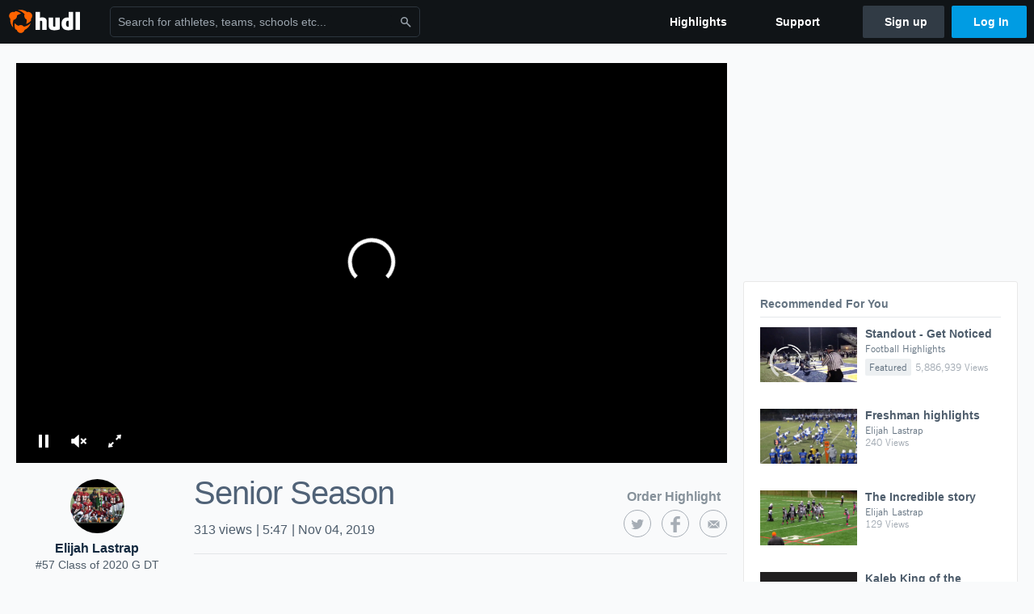

--- FILE ---
content_type: text/html; charset=utf-8
request_url: https://www.hudl.com/video/3/6269352/5da2499e2aa6cf122474b67e
body_size: 18208
content:








<!DOCTYPE html>
<!--[if lt IE 9]>    <html class="no-js lt-ie9 "> <![endif]-->
<!--[if IE 9]>       <html class="no-js ie9 "> <![endif]-->
<!--[if gte IE 9]><!-->
<html class="no-js ">
<!--<![endif]-->
  <head>


    <script nonce="5F1N/kC2uH2Tf6ICnPhFNtHx">window.__hudlEmbed={"data":{"deviceInfoForLogging":{"device":2,"deviceFamily":"\u0022Mac\u0022","deviceOs":"\u0022Mac OS X 10.15.7\u0022","userAgent":"\u0022ClaudeBot 1.0\u0022"},"hudlUI_webNavi18nMessages":{"navbar.home":"Home","navbar.have_us_call_you":"Have Us Call You","navbar.chat_us":"Chat Us","navbar.email_us":"Email Us","navbar.submit_a_ticket":"Submit a Ticket","navbar.watch_tutorials":"Watch Tutorials","navbar.view_tutorials":"View Tutorials","navbar.give_us_feedback":"Give Us Feedback","navbar.connection_test":"Connection Test","navbar.remote_session":"Remote Session","navbar.video":"Video","navbar.import":"Import","navbar.library":"Library","navbar.analysis":"Analysis","navbar.dashboards":"Dashboards","navbar.sessions":"Sessions","navbar.attributes":"Attributes","navbar.admin":"Admin","navbar.profile":"Profile","navbar.teams_and_users":"Teams \u0026 Users","navbar.zones_and_thresholds":"Zones \u0026 Thresholds","navbar.signal_targets":"Targets","navbar.apps":"Apps","navbar.apps.hudl":"Hudl","navbar.apps.human_performance":"Human Performance","navbar.manage_library":"Manage Library","navbar.highlights":"Highlights","navbar.hudl_classic":"Hudl Classic","navbar.my_athletes":"My Athletes","navbar.my_highlights":"My Highlights","navbar.national_highlights":"National Highlights","navbar.new":"New","navbar.calendar.pro-tip.header":"New Feature","navbar.calendar.pro-tip.bold":"View events for all your teams and organizations in a single place.","navbar.calendar.pro-tip.regular":"This feature is in progress—we’re still making improvements.","navbar.team":"Team","navbar.roster":"Roster","navbar.coaches":"Coaches","navbar.groups":"Groups","navbar.schedule":"Schedule","navbar.activity":"Activity","navbar.add_another_team":"Add Another Team","navbar.breakdown_data":"Breakdown Data","navbar.campaigns":"Campaigns","navbar.keepsakes":"Keepsakes","navbar.use_funds":"Use Funds","navbar.insiders":"Insiders","navbar.team_info":"Team Info","navbar.recruiting":"Recruiting","navbar.recruiting_settings":"Recruiting Settings","navbar.recruiting_college_search":"College Search","navbar.recruiting_verify_athletes":"Verify Athletes","navbar.sharing":"Sharing","navbar.privacy":"Privacy","navbar.stats":"Stats","navbar.messaging":"Messaging","navbar.access":"Athlete Access","navbar.programs":"Programs","navbar.teams":"Teams","navbar.play_tools":"Play Tools","navbar.practice_scripts":"Practice Scripts","navbar.playbook":"Playbook","navbar.exchanges":"Exchanges","navbar.season_stats":"Season Stats","navbar.reports":"Reports","navbar.bt_scouting":"Scouting","navbar.bt_playlists":"Playlists","navbar.performance_center":"Performance Center","navbar.web_uploader":"Upload","navbar.technique":"Hudl Technique","navbar.other":"Other","navbar.view_profile":"View Profile","navbar.edit_profile":"Edit Profile","navbar.account_settings":"Account Settings","navbar.billing_and_orders":"Billing \u0026 Orders","navbar.tickets_and_passes":"Tickets \u0026 Passes","navbar.registrations_and_payments":"Registrations \u0026 Payments","navbar.livestream_purchases":"Livestream Purchases","navbar.sportscode_licenses":"Sportscode Licenses","navbar.log_out":"Log Out","navbar.account":"Account","navbar.assist_dashboard":"Hudl Assist Dashboard","navbar.quality_control_dashboard":"Quality Control Dashboard","navbar.call":"Call","navbar.call_details":"Call 24 hours a day, 7 days a week","navbar.call_phone_number":"{phoneNumber}","navbar.email":"Email","navbar.email_details":"support@hudl.com","navbar.email_address":"{emailAddress}","navbar.your_profile":"Your Profile","webnav.your_videos":"Your Videos","webnav.community_videos":"Community Videos","webnav.related_members_tab.v2":"Family Members","webnav.your_info":"Your Info","webnav.your_highlights":"Your Highlights","webnav.team_highlights":"Team Highlights","webnav.the_feed":"The Feed","webnav.all":"All","webnav.direct":"Direct","webnav.league_pool":"League Pool","webnav.leagues_pool":"Leagues Pool","webnav.team_settings":"Team Settings","webnav.manage_members":"Manage Team","webnav.team_profile":"Team Profile","webnav.chat":"Chat","webnav.manage":"Manage","navbar.get_help":"Get Help","navbar.help_center":"Help Center","navbar.your_account":"Your Account","webnav.explore":"Explore","webnav.watch_now":"Watch Now","webnav.rewards":"Rewards","navbar.log_in":"Log In","webnav.analyst":"Analyst","webnav.analyst_training":"Training","webnav.quality_analyst":"Quality Analyst","webnav.assist_role":"Hudl Assist Role","webnav.general":"General","webnav.training":"Training","webnav.player_stats":"Player Stats","webnav.player_tracking":"Player Tracking","webnav.auto_submission":"Auto-Submission","webnav.advanced_processes":"Advanced Processes","webnav.assist_experimental":"Experimental","webnav.pool":"Pool","webnav.leagues":"Leagues","webnav.your_recruits":"Your Recruits","webnav.search":"Search","webnav.offensive":"Offensive","webnav.defensive":"Defensive","webnav.special_teams":"Special Teams","webnav.manage_breakdown_data":"Manage Breakdown Data","webnav.current_campaigns":"Current Campaigns","webnav.settings":"Settings","webnav.manage_teams":"Manage Teams","webnav.notifications":"Notifications","webnav.more":"More","webnav.you":"YOU","webnav.teams":"TEAMS","webnav.season":"Season","navbar.sports":"Sports","navbar.about":"About","navbar.products":"Products","navbar.solutions":"Solutions","navbar.sign_up":"Sign up","navbar.support":"Support","navbar.limited_subscription":"Limited Subscription","navbar.highschool":"High School","navbar.highschool_description":"Powerful solutions to power entire departments","navbar.clubyouth":"Club and Youth","navbar.clubyouth_description":"Differentiate and develop your club and athletes","navbar.collegiate":"Collegiate","navbar.collegiate_description":"Performance analysis tools for college athletics","navbar.professional":"Professional","navbar.professional_description":"End-to-end solutions for the world\u0027s top organizations","navbar.bysport":"By Sport","navbar.bysport_description":"See how Hudl works for your sport","navbar.hudl":"Hudl","navbar.hudl_description":"Online and mobile platform for video sharing and review","navbar.sportscode":"Sportscode","navbar.sportscode_description":"Customizable performance analysis","navbar.assist":"Hudl Assist","navbar.assist_description":"Automatic game breakdowns, stats and reports","navbar.focus":"Focus","navbar.focus_description":"Smart camera that automatically records games and practices","navbar.sideline":"Sideline","navbar.sideline_description":"Instant replay for American football teams","navbar.replay":"Replay","navbar.replay_description":"Instant replay for teams using Sportscode","navbar.volleymetrics":"Volleymetrics","navbar.volleymetrics_description":"Powerful solutions to power entire departments","navbar.seeall":"See All","navbar.seeall_description":"Explore the full suite of products","communitysearchbar.placeholder":"Search for athletes, teams, schools etc...","communitysearchbar.title":"Search","communitysearchbar.cancel":"Cancel","communitysearchbar.results_title":"Search Results","communitysearchbar.suggestions":"Suggestions","communitysearchbar.views":"views","communitysearchbar.followers":"followers","communitysearchbar.explore":"Explore","communitysearchbar.explore_title":"Featured and Trending","communitysearchbar.explore_description":"The best content across all of Hudl.","communitysearchbar.enter_query":"Enter a query to search.","communitysearchbar.no_results":"Could not find any results for \u0022{query}\u0022.","webnav.formation_names":"Formation Names","webnav.saved_prospects":"Saved Prospects","navbar.apps.signal":"Signal","navbar.themeselector_dark":"Dark","navbar.themeselector_light":"Light"},"hudlUI_generici18nMessages":{},"hudlUI_generic":{"data":{"salesforce":null,"activityTracker":null,"useUniversalWebNavigation":false,"ns1":null,"qualtrics":null,"decagon":null}},"hudlUI_webNav":{"data":{"globalNav":{"home":{"navigationItem":0,"isActive":false,"displayName":{"translationKey":"navbar.home","translationArguments":{},"translationValue":null},"url":"/home","qaId":"webnav-globalnav-home"},"explore":{"navigationItem":0,"isActive":false,"displayName":{"translationKey":"webnav.watch_now","translationArguments":{},"translationValue":null},"url":"https://fan.hudl.com/","qaId":"webnav-globalnav-watchnow"},"performanceCenter":null,"upload":null,"calendar":null,"notifications":null,"messages":{"hasMessagingFeature":false,"hasUnreadMessages":false,"navigationItem":0,"isActive":false,"displayName":null,"url":null,"qaId":null},"account":{"navigationItem":0,"isActive":false,"displayName":{"translationKey":"navbar.account","translationArguments":{},"translationValue":null},"url":"/profile/","qaId":"webnav-globalnav-account"},"appsMenu":null,"login":{"navigationItem":0,"isActive":false,"displayName":{"translationKey":"navbar.log_in","translationArguments":{},"translationValue":null},"url":"/login","qaId":"webnav-globalnav-login"},"userMenu":{"userItem":{"avatarImg":null,"displayName":{"translationKey":null,"translationArguments":null,"translationValue":null},"unformattedName":null,"email":null},"personalItems":[],"accountItems":[{"navigationItem":6,"isActive":false,"displayName":{"translationKey":"navbar.account_settings","translationArguments":{},"translationValue":null},"url":"/profile/","qaId":"webnav-usermenu-accountsettings"},{"navigationItem":6,"isActive":false,"displayName":{"translationKey":"navbar.livestream_purchases","translationArguments":{},"translationValue":null},"url":"https://vcloud.hudl.com/me/","qaId":"webnav-usermenu-livestreampurchases"},{"navigationItem":6,"isActive":false,"displayName":{"translationKey":"navbar.tickets_and_passes","translationArguments":{},"translationValue":null},"url":"https://fan.hudl.com/ticketing/orders/view","qaId":"webnav-usermenu-ticketsandpasses"}],"logout":{"navigationItem":0,"isActive":false,"displayName":{"translationKey":"navbar.log_out","translationArguments":{},"translationValue":null},"url":"/logout","qaId":"webnav-usermenu-logout"},"help":{"displayName":{"translationKey":"navbar.get_help","translationArguments":{},"translationValue":null},"title":{"translationKey":"navbar.get_help","translationArguments":{},"translationValue":null},"helpItems":[{"titleText":{"translationKey":null,"translationArguments":{},"translationValue":null},"displayText":{"translationKey":"navbar.help_center","translationArguments":{},"translationValue":null},"infoText":{"translationKey":null,"translationArguments":{},"translationValue":null},"url":"/support","qaId":"webnav-helpmenu-helpcenter","linkTarget":null,"openInNewTab":true,"liAttributesString":null},{"titleText":{"translationKey":"navbar.email","translationArguments":{},"translationValue":null},"displayText":{"translationKey":"navbar.email_us","translationArguments":{},"translationValue":null},"infoText":{"translationKey":"navbar.email_details","translationArguments":{},"translationValue":null},"url":"/support/contact","qaId":"webnav-helpmenu-email","linkTarget":null,"openInNewTab":true,"liAttributesString":null}]},"themeSelector":{"darkLabel":{"translationKey":"navbar.themeselector_dark","translationArguments":{},"translationValue":null},"lightLabel":{"translationKey":"navbar.themeselector_light","translationArguments":{},"translationValue":null}}}},"unregisteredNav":{"home":{"navigationItem":0,"isActive":false,"displayName":null,"description":null,"url":"/","qaId":"webnav-unregisterednav-home","unregisteredSubNavItems":null},"sports":null,"about":null,"solutions":{"navigationItem":0,"isActive":false,"displayName":{"translationKey":"navbar.solutions","translationArguments":{},"translationValue":null},"description":null,"url":null,"qaId":"webnav-unregisterednav-solutions","unregisteredSubNavItems":[{"navigationItem":0,"isActive":false,"displayName":{"translationKey":"navbar.highschool","translationArguments":{},"translationValue":null},"description":{"translationKey":"navbar.highschool_description","translationArguments":{},"translationValue":null},"url":"/solutions/highschool/athletic-departments","qaId":"webnav-unregisterednav-highschool","unregisteredSubNavItems":null},{"navigationItem":0,"isActive":false,"displayName":{"translationKey":"navbar.clubyouth","translationArguments":{},"translationValue":null},"description":{"translationKey":"navbar.clubyouth_description","translationArguments":{},"translationValue":null},"url":"/solutions/club-and-youth","qaId":"webnav-unregisterednav-clubyouth","unregisteredSubNavItems":null},{"navigationItem":0,"isActive":false,"displayName":{"translationKey":"navbar.collegiate","translationArguments":{},"translationValue":null},"description":{"translationKey":"navbar.collegiate_description","translationArguments":{},"translationValue":null},"url":"/solutions/collegiate-departments","qaId":"webnav-unregisterednav-collegiate","unregisteredSubNavItems":null},{"navigationItem":0,"isActive":false,"displayName":{"translationKey":"navbar.professional","translationArguments":{},"translationValue":null},"description":{"translationKey":"navbar.professional_description","translationArguments":{},"translationValue":null},"url":"/solutions/professional","qaId":"webnav-unregisterednav-professional","unregisteredSubNavItems":null},{"navigationItem":0,"isActive":false,"displayName":{"translationKey":"navbar.bysport","translationArguments":{},"translationValue":null},"description":{"translationKey":"navbar.bysport_description","translationArguments":{},"translationValue":null},"url":"/sports","qaId":"webnav-unregisterednav-bysport","unregisteredSubNavItems":null}]},"products":{"navigationItem":0,"isActive":false,"displayName":{"translationKey":"navbar.products","translationArguments":{},"translationValue":null},"description":null,"url":null,"qaId":"webnav-unregisterednav-products","unregisteredSubNavItems":[{"navigationItem":0,"isActive":false,"displayName":{"translationKey":"navbar.hudl","translationArguments":{},"translationValue":null},"description":{"translationKey":"navbar.hudl_description","translationArguments":{},"translationValue":null},"url":"/products/hudl","qaId":"webnav-unregisterednav-hudl","unregisteredSubNavItems":null},{"navigationItem":0,"isActive":false,"displayName":{"translationKey":"navbar.sportscode","translationArguments":{},"translationValue":null},"description":{"translationKey":"navbar.sportscode_description","translationArguments":{},"translationValue":null},"url":"/products/sportscode","qaId":"webnav-unregisterednav-sportscode","unregisteredSubNavItems":null},{"navigationItem":0,"isActive":false,"displayName":{"translationKey":"navbar.assist","translationArguments":{},"translationValue":null},"description":{"translationKey":"navbar.assist_description","translationArguments":{},"translationValue":null},"url":"/products/assist","qaId":"webnav-unregisterednav-assist","unregisteredSubNavItems":null},{"navigationItem":0,"isActive":false,"displayName":{"translationKey":"navbar.focus","translationArguments":{},"translationValue":null},"description":{"translationKey":"navbar.focus_description","translationArguments":{},"translationValue":null},"url":"/products/focus","qaId":"webnav-unregisterednav-focus","unregisteredSubNavItems":null},{"navigationItem":0,"isActive":false,"displayName":{"translationKey":"navbar.sideline","translationArguments":{},"translationValue":null},"description":{"translationKey":"navbar.sideline_description","translationArguments":{},"translationValue":null},"url":"/products/sideline","qaId":"webnav-unregisterednav-sideline","unregisteredSubNavItems":null},{"navigationItem":0,"isActive":false,"displayName":{"translationKey":"navbar.replay","translationArguments":{},"translationValue":null},"description":{"translationKey":"navbar.replay_description","translationArguments":{},"translationValue":null},"url":"/products/replay","qaId":"webnav-unregisterednav-replay","unregisteredSubNavItems":null},{"navigationItem":0,"isActive":false,"displayName":{"translationKey":"navbar.volleymetrics","translationArguments":{},"translationValue":null},"description":{"translationKey":"navbar.volleymetrics_description","translationArguments":{},"translationValue":null},"url":"http://volleymetrics.com/","qaId":"webnav-unregisterednav-volleymetrics","unregisteredSubNavItems":null},{"navigationItem":0,"isActive":false,"displayName":{"translationKey":"navbar.seeall","translationArguments":{},"translationValue":null},"description":{"translationKey":"navbar.seeall_description","translationArguments":{},"translationValue":null},"url":"/products","qaId":"webnav-unregisterednav-seeall","unregisteredSubNavItems":null}]},"highlights":{"navigationItem":0,"isActive":false,"displayName":{"translationKey":"navbar.highlights","translationArguments":{},"translationValue":null},"description":null,"url":"/explore","qaId":"webnav-unregisterednav-highlights","unregisteredSubNavItems":null},"support":{"navigationItem":0,"isActive":false,"displayName":{"translationKey":"navbar.support","translationArguments":{},"translationValue":null},"description":null,"url":"/support","qaId":"webnav-unregisterednav-support","unregisteredSubNavItems":null},"signUp":{"navigationItem":0,"isActive":false,"displayName":{"translationKey":"navbar.sign_up","translationArguments":{},"translationValue":null},"description":null,"url":"/register/signup","qaId":"webnav-unregisterednav-signup","unregisteredSubNavItems":null},"logIn":{"navigationItem":0,"isActive":false,"displayName":{"translationKey":"navbar.log_in","translationArguments":{},"translationValue":null},"description":null,"url":"/login","qaId":"webnav-unregisterednav-login","unregisteredSubNavItems":null}},"primaryNav":{"primaryContextSwitcher":null,"primaryTeamSwitcher":{"teamItems":[]},"primaryNavItems":[]},"userId":null,"currentTeamId":null,"mixpanelToken":"e114f3b99b54397ee10dd1506911d73f","includeCommunitySearchBar":true},"fallbackData":null},"i18nLocale":"en","i18nMessages":{"profiles.unregistered_subscribe.body":"All the best moments—right to your inbox.\n We\u0027ll send you an email once a week with recent highlights from your favorite team.","profiles.unregistered_subscribe.title":"Stay Connected with Weekly Updates","profiles.team.onboarding.good_work_banner_image":"Great job, Coach. Now give your Team Profile a banner image to really add some personality to the profile.","profiles.unregistered_subscribe.button.requesting":"Subscribing","profiles.unregistered.privacyPolicy.description":"By clicking \u0027Subscribe\u0027 you agree to our {privacyPolicyLink}.","profiles.video.recommendations_trending":"Trending","profiles.team.update_roster":"Coach {name}, update your roster to see your athletes listed here.","profiles.tab_games":"Games","profiles.tab_about":"About","profiles.highlightcta.info_two":"You can then combine several into an awesome reel","profiles.highlightcta.get_started_now":"You haven\u0027t created any team highlights. Get started now.","profiles.video.recommendations_featured":"Featured","profiles.highlightcta.public_to_world":"Public to the world","profiles.unregistered_subscribe.cancel":"Cancel","profiles.highlightcta.button_primary":"Highlight the team\u0027s best plays","profiles.tab_timeline":"Timeline","profiles.tab_schedule":"Schedule","profiles.delete_clip_modal.body":"You can now delete clips that have been saved to your highlights. The clip will also be removed from any published reels.","profiles.delete_clip_modal.header":"Manage Your Highlights","profiles.team.schedule.tie":"Tie","profiles.tab_team":"Team","profiles.team.onboarding.good_work_profile_picture":"Good work, Coach. Now give your Team Profile a profile picture.","profiles.highlightcta.info_one":"Highlights you create will show up here.","profiles.tab_videos":"Videos","profiles.video.recommendations_similar":"Similar","profiles.team.update_roster_label":"Update Your Roster","profiles.onet.test":"Sing it again, Sammy","profiles.unregistered_subscribe.input.label":"Email Address","profiles.team.update_schedule":"Coach {name}, update your schedule to see your events listed here.","profiles.video.recommendations_label":"Recommended For You","profiles.team.update_scores":"Hi Coach, update the scores in your schedule to see the season record here.","profiles.video.recommendations_view_count":"{localizedViewCount} {views, plural, one {View} other {Views}}","profiles.delete_clip_modal.title":"Delete Highlight Clips","profiles.highlightcta.outstanding_effects":"Add outstanding effects","profiles.team.update_schedule_label":"Update Your Schedule","profiles.unregistered.privacyPolicy.link":"Privacy Policy","profiles.video.recommendations_friends_watched":"Friends Watched","profiles.team.update_members_label":"Update Your Team Members","profiles.highlightcta.awesome_plays":"Highlight awesome plays","profiles.highlights_tutorial":"Highlight Tutorials","profiles.unregistered_subscribe.button.error":"Try Again","profiles.nothing":"No translations yet","profiles.tab_highlights":"Highlights","profiles.tab_contact":"Contact","profiles.delete_clip_modal.button":"Got it!","profiles.highlightcta.button_secondary":"Learn more about highlights","profiles.unregistered_subscribe.button.success":"Subscribed","profiles.highlightcta.info_three":"to share with the team, recruiters, and fans.","profiles.team.onboarding.share":"Share your personalized Team Profile with the world and build hype around your team!","profiles.unregistered_subscribe.button.default":"Subscribe"},"ads":{"networkId":"29795821","targetingData":{"isLogIn":"False","isRecruit":"False","isCoachAd":"False","isAthlete":"False","userGradYear":"0","userTopRole":"Unregistered","userGender":null,"userRegion":null,"userSport":null,"userPosition":null,"adContext":null,"nonPersonalizedAds":"False","contentGradYear":"2020","containerType":"","contentSeries":"CustomReel","contentSport":"Football","contentRegion":"MD","contentGender":"Male"},"overridePaths":{"display_videopagetest":"Display_VideoPageTest"}},"requestStartInMilliseconds":1768387448565,"pageData":{"ads":{"preRollAdData":{"hasLogIn":false,"reelLength":347,"isLogIn":false,"isRecruit":false,"isCoachAd":false,"isAthlete":false,"userGradYear":0,"userTopRole":"Unregistered","userGender":null,"userRegion":null,"userSport":null,"userPosition":null,"adContext":null,"nonPersonalizedAds":false,"contentGradYear":2020,"containerType":"","contentSeries":"CustomReel","contentSport":"Football","contentRegion":"MD","contentGender":"Male"}},"isFollowing":false,"showSuggestions":false,"owner":{"id":"6269352","feedUserType":3,"namePossessive":"Elijah Lastrap\u0027s","ownerType":"Athlete"},"videoSharingInfo":{"embedCode":"\u003ciframe src=\u0027https://www.hudl.com/embed/video/3/6269352/5da2499e2aa6cf122474b67e\u0027 width=\u0027640\u0027 height=\u0027360\u0027 frameborder=\u00270\u0027 allowfullscreen\u003e\u003c/iframe\u003e","emailBody":"","emailSubject":"Check out Elijah Lastrap\u0027s Senior Season on Hudl","pageUrl":"http://www.hudl.com/video/3/6269352/5da2499e2aa6cf122474b67e","shortenedPageUrl":"http://www.hudl.com/v/2MWhBC","tweetHashTags":"hudl","tweetText":""},"video":{"communityContentId":{"type":2,"relatedId":"5da2499e2aa6cf122474b67e","secondaryRelatedId":"6269352"},"sources":{"mobile":"https://vh.hudl.com/p-highlights/User/6269352/5da2499e2aa6cf122474b67e/7064a4f2_360.mp4?v=9E685688D860D708","sd":"https://vh.hudl.com/p-highlights/User/6269352/5da2499e2aa6cf122474b67e/7064a4f2_480.mp4?v=9E685688D860D708","hd":"https://vh.hudl.com/p-highlights/User/6269352/5da2499e2aa6cf122474b67e/7064a4f2_720.mp4?v=9E685688D860D708"},"gender":0,"sportId":1,"state":"MD","thumbnailUri":"https://vh.hudl.com/p-highlights/User/6269352/5da2499e2aa6cf122474b67d/11b28fa1_720.jpg?v=C3E1428AD860D708","title":"Senior Season","autoGenHighlightType":null,"teamId":"236888"},"clientIpAddress":"3.17.63.224, 172.31.102.185","mediaSnowplowTrackerContext":{"isTrackerEnabled":true,"userId":null,"role":null,"backdooredUserId":null,"isProduction":true,"snowplowCollectorSubdomain":"jnl7d8fsqlfo91xd"}},"isMobile":false,"jwPlayer":{"licenseKey":"/gIG/kPuSEtv2xjMFZ6vtYsI7Wx1Ih73QvGi/w==","enableAds":true,"jwPlayerScript":"https://assets.hudl.com/4bd6b84-b/jwPlayerScript.bundle.js","vastTags":{"video_AthleteFeaturePlayer":"https://pubads.g.doubleclick.net/gampad/ads?sz=640x480\u0026iu=/29795821/Video_AthleteFeaturePlayer\u0026ciu_szs\u0026impl=s\u0026gdfp_req=1\u0026env=vp\u0026output=xml_vast2\u0026unviewed_position_start=1\u0026url=[referrer_url]\u0026correlator=[timestamp]","video_EmbeddablePlayer":"https://pubads.g.doubleclick.net/gampad/ads?sz=640x480\u0026iu=/29795821/Video_EmbeddablePlayer\u0026ciu_szs\u0026impl=s\u0026gdfp_req=1\u0026env=vp\u0026output=xml_vast2\u0026unviewed_position_start=1\u0026url=[referrer_url]\u0026correlator=[timestamp]","video_EmbeddablePlayer_Mobile":"https://pubads.g.doubleclick.net/gampad/ads?sz=640x480\u0026iu=/29795821/Video_EmbeddablePlayer_Mobile\u0026impl=s\u0026gdfp_req=1\u0026env=vp\u0026output=vast\u0026unviewed_position_start=1\u0026url=[referrer_url]\u0026description_url=[description_url]\u0026correlator=[timestamp]","video_VideoPage":"https://pubads.g.doubleclick.net/gampad/ads?sz=640x480\u0026iu=/29795821/Video_VideoPage\u0026ciu_szs\u0026impl=s\u0026gdfp_req=1\u0026env=vp\u0026output=xml_vast2\u0026unviewed_position_start=1\u0026url=[referrer_url]\u0026correlator=[timestamp]","video_VideoPage_Mobile":"https://pubads.g.doubleclick.net/gampad/ads?sz=640x480\u0026iu=/29795821/Video_VideoPage_Mobile\u0026impl=s\u0026gdfp_req=1\u0026env=vp\u0026output=xml_vast2\u0026unviewed_position_start=1\u0026url=[referrer_url]\u0026description_url=[description_url]\u0026correlator=[timestamp]","video_TeamVideoPage":"https://pubads.g.doubleclick.net/gampad/ads?sz=640x480\u0026iu=/29795821/Video_TeamVideoPage_Desktop\u0026impl=s\u0026gdfp_req=1\u0026env=vp\u0026output=xml_vast2\u0026unviewed_position_start=1\u0026url=[referrer_url]\u0026description_url=[description_url]\u0026correlator=[timestamp]","video_TeamVideoPage_Mobile":"https://pubads.g.doubleclick.net/gampad/ads?sz=640x480\u0026iu=/29795821/Video_TeamVideoPage_Mobile\u0026impl=s\u0026gdfp_req=1\u0026env=vp\u0026output=xml_vast2\u0026unviewed_position_start=1\u0026url=[referrer_url]\u0026description_url=[description_url]\u0026correlator=[timestamp]","video_HAN_247Sports":"https://pubads.g.doubleclick.net/gampad/ads?sz=400x300|640x480\u0026iu=/29795821/Video_HAN_247Sports\u0026impl=s\u0026gdfp_req=1\u0026env=vp\u0026output=xml_vast2\u0026unviewed_position_start=1\u0026url=[referrer_url]\u0026description_url=[description_url]\u0026correlator=[timestamp]","video_HAN_247Sports_Player":"https://pubads.g.doubleclick.net/gampad/ads?sz=640x480\u0026iu=/29795821/VIdeo_HAN_247Sports_Player\u0026impl=s\u0026gdfp_req=1\u0026env=vp\u0026output=xml_vast2\u0026unviewed_position_start=1\u0026url=[referrer_url]\u0026description_url=[description_url]\u0026correlator=[timestamp]","video_TimelineEmbeddablePlayer":"https://pubads.g.doubleclick.net/gampad/ads?sz=640x480\u0026iu=/29795821/Video_TeamTimeline_Desktop\u0026impl=s\u0026gdfp_req=1\u0026env=vp\u0026output=xml_vast2\u0026unviewed_position_start=1\u0026url=[referrer_url]\u0026correlator=[timestamp]","video_TimelineEmbeddablePlayer_Mobile":"https://pubads.g.doubleclick.net/gampad/ads?sz=640x480\u0026iu=/29795821/Video_TeamTimeline_Mobile\u0026impl=s\u0026gdfp_req=1\u0026env=vp\u0026output=xml_vast2\u0026unviewed_position_start=1\u0026url=[referrer_url]\u0026correlator=[timestamp]"},"vastTag":"https://pubads.g.doubleclick.net/gampad/ads?sz=640x480\u0026iu=/29795821/Video_VideoPage\u0026ciu_szs\u0026impl=s\u0026gdfp_req=1\u0026env=vp\u0026output=xml_vast2\u0026unviewed_position_start=1\u0026url=[referrer_url]\u0026correlator=[timestamp]","mobileVastTag":"https://pubads.g.doubleclick.net/gampad/ads?sz=640x480\u0026iu=/29795821/Video_VideoPage_Mobile\u0026impl=s\u0026gdfp_req=1\u0026env=vp\u0026output=xml_vast2\u0026unviewed_position_start=1\u0026url=[referrer_url]\u0026description_url=[description_url]\u0026correlator=[timestamp]"},"communityContent":{"communityContentId":{"type":2,"relatedId":"5da2499e2aa6cf122474b67e","secondaryRelatedId":"6269352"},"reactions":null,"tagging":null,"disableAds":false,"onPlayTrackingPixels":null,"onImpressionTrackingPixels":null,"onReactionTrackingPixels":null,"onVideoFirstQuartileTrackingPixels":null,"onVideoMidpointQuartileTrackingPixels":null,"onVideoThirdQuartileTrackingPixels":null,"onVideoCompleteTrackingPixels":null,"onShareTrackingPixels":null},"type":"Highlight","postRollCtaPercentage":100,"playbackTracking":{"enableBufferLogging":true,"bufferThreshold":2}},"services":{"logInitialPlay":"/video/log-initial-play","logPageLoad":"/video/log-page-load","logPlayerReady":"/video/log-player-ready","logSuggestionClicked":"/video/log-suggestion-clicked","logMoreSuggestionsClicked":"/video/log-more-suggestions-clicked","relatedAthletes":"/video/related-athletes?athleteId=6269352\u0026teamId=236888","recommendedVideos":"/api/v3/community-videos/recommendations","follow":"/api/v2/feedproducer/friendship/follow-user","unfollow":"/api/v2/feedproducer/friendship/unfollow-user","toggleReaction":"/api/v2/feedproducer/reactions/2-5da2499e2aa6cf122474b67e/{reaction}","interactions":"/api/v2/feedconsumer/interactions/2-5da2499e2aa6cf122474b67e","tags":"/api/v2/feedconsumer/community-content-metadata/2-5da2499e2aa6cf122474b67e/tagged-users"},"model":null,"hudl":{"userId":null,"backdoorUserId":null,"currentTeamId":null}};</script>

    <link href="https://sc-ui.hudl.com/uniform-ui-css/1.18.0/uniform-ui.css.gz" rel="stylesheet" type="text/css"/>
<link href="https://sc-ui.hudl.com/uniform-ui-components/all/3/uniform-ui-components_bundled.css.gz" rel="stylesheet" type="text/css"/>
<link href="https://sc-ui.hudl.com/hudl-ui-plugins/webnav/1.46.0/hudl-ui-plugins-webnav_bundled.css.gz" rel="stylesheet" type="text/css"/>
<link href="https://sc-ui.hudl.com/hudl-ui-plugins/generic/1.11.3/hudl-ui-plugins-generic_bundled.css.gz" rel="stylesheet" type="text/css"/>

    <script src="https://sc-ui.hudl.com/uniform-ui-components/all/3/uniform-ui-components_vendor.js.gz" type="text/javascript"></script>
<script src="https://sc-ui.hudl.com/uniform-ui-components/all/3/uniform-ui-components.js.gz" type="text/javascript"></script>
<script src="https://sc-ui.hudl.com/hudl-ui-plugins/webnav/1.46.0/hudl-ui-plugins-webnav_vendor.js.gz" type="text/javascript"></script>
<script src="https://sc-ui.hudl.com/hudl-ui-plugins/webnav/1.46.0/hudl-ui-plugins-webnav.js.gz" type="text/javascript"></script>
<script src="https://sc-ui.hudl.com/hudl-ui-plugins/generic/1.11.3/hudl-ui-plugins-generic_vendor.js.gz" type="text/javascript"></script>
<script src="https://sc-ui.hudl.com/hudl-ui-plugins/generic/1.11.3/hudl-ui-plugins-generic.js.gz" type="text/javascript"></script>

    
    <link href="https://assets.hudl.com/4bd6b84-b/video-page-video.css" rel="stylesheet" type="text/css" />
    <link href="https://assets.hudl.com/4bd6b84-b/video-page.css" rel="stylesheet" type="text/css" />

    <link rel="canonical" href="https://www.hudl.com/video/3/6269352/5da2499e2aa6cf122474b67e" />
    <meta name="description" content="Senior Season" />
    <meta name="Author" content="Elijah Lastrap" />
    <meta name="medium" content="mult" />
    <meta property="fb:app_id" content="137562929649180" />
    <meta property="fb:pages" content="112477931222">

    <meta property="og:description" content="Senior Season" />
    <meta property="og:image" content="https://vh.hudl.com/p-highlights/User/6269352/5da2499e2aa6cf122474b67d/11b28fa1_720.jpg?v=C3E1428AD860D708" />
        <meta property="og:image:width" content="1280" />
        <meta property="og:image:height" content="720" />
    <meta property="og:site_name" content="Hudl" />
    <meta property="og:title" content="Senior Season" />
    <meta property="og:url" content="https://www.hudl.com/video/3/6269352/5da2499e2aa6cf122474b67e" />

            <meta property="og:type" content="video.other" />
            <meta property="og:video:url" content="https://vh.hudl.com/p-highlights/User/6269352/5da2499e2aa6cf122474b67e/7064a4f2_720.mp4?v=9E685688D860D708" />
            <meta property="og:video:secure_url" content="https://vh.hudl.com/p-highlights/User/6269352/5da2499e2aa6cf122474b67e/7064a4f2_720.mp4?v=9E685688D860D708" />
            <meta property="og:video:width" content="1280" />
            <meta property="og:video:height" content="720" />
            <meta property="video:duration" content="347" />
            <meta property="og:video:type" content="video/mp4" />

        <meta name="twitter:card" content="summary_large_image" />
    <meta name="twitter:site" content="@Hudl" />
    <meta name="twitter:url" content="https://www.hudl.com/video/3/6269352/5da2499e2aa6cf122474b67e" />
    <meta name="twitter:title" content="Senior Season" />
    <meta name="twitter:description" content="Senior Season" />
    <meta name="twitter:image" content="https://vh.hudl.com/p-highlights/User/6269352/5da2499e2aa6cf122474b67d/11b28fa1_720.jpg?v=C3E1428AD860D708" />
    <meta name="twitter:player" content="https://www.hudl.com/embed/video/3/6269352/5da2499e2aa6cf122474b67e" />
    <meta name="twitter:player:width" content="640" />
    <meta name="twitter:player:height" content="360" />

        <script type="application/ld+json">
            {
            "@context": "http://schema.org",
            "@type": "VideoObject",
            "name": "Senior Season",
            "description": "Senior Season",
            "thumbnailUrl": "https://vh.hudl.com/p-highlights/User/6269352/5da2499e2aa6cf122474b67d/11b28fa1_720.jpg?v=C3E1428AD860D708",
            "uploadDate": "11/04/2019 03:38:46",
            "duration": "5:47",
            "contentUrl": "https://www.hudl.com/video/3/6269352/5da2499e2aa6cf122474b67e",
            "embedUrl": "https://www.hudl.com/embed/video/3/6269352/5da2499e2aa6cf122474b67e",
            "interactionCount": "313"
            }
        </script>
    
<!-- Begin comScore Tag -->
<script>
    var _comscore = _comscore || [];
    _comscore.push({ c1: "2", c2: "24620524" });
    (function () {
        var s = document.createElement("script"), el = document.getElementsByTagName("script")[0]; s.async = true;
        s.src = "https://sb.scorecardresearch.com/cs/24620524/beacon.js";
        el.parentNode.insertBefore(s, el);
    })();
</script>
<noscript>
    <img src="https://sb.scorecardresearch.com/p?c1=2&amp;c2=24620524&amp;cv=3.6.0&amp;cj=1">
</noscript>
<!-- End comScore Tag -->


    <script id="apstag-script" src="//c.amazon-adsystem.com/aax2/apstag.js" nonce="5F1N/kC2uH2Tf6ICnPhFNtHx"></script>
    <script>
        try {
                window.apstag.init({
                    pubID: '6d74a82d-4d86-4019-a5e4-0b2d8ca66595',
                    videoAdServer: 'DFP',
                });
            } catch (e) {
                console.error('Error initializing APS', e);
            }
    </script>


    <title>Senior Season - Elijah Lastrap highlights - Hudl</title>

    
    <meta charset="utf-8">
    <meta name="viewport" content="width=device-width, initial-scale=1, user-scalable=no">
    <link rel="apple-touch-icon-precomposed" href="/images/public/touch-icon-iphone.png" />

    <!-- Are you an amazing app developer? Join us! http://www.hudl.com/jobs -->

    <meta name="msApplication-ID" content="Hudl.Hudl" />
    <meta name="msApplication-PackageFamilyName" content="Hudl.Hudl_a78m69n1qrgkm"/>

  </head>
  <body class="" ontouchstart="">
    <!-- Server side rendered webnav -->
<div id="ssr-webnav"><div data-reactroot="" class="hui-webnav hui-webnav-mobile__you hui-webnav--menu-closed hui-webnav--has-no-teams">
    <nav class="hui-unregisterednav hui-unregisterednav__ssr">
        <a class="hui-unregisterednav__home" data-qa-id="webnav-unregisterednav-home" href="/">
            <svg class="hudl-logo" width="112px" height="48px" viewBox="0 0 112 48">
                <g stroke="none">
                    <path d="M25.6188422,37.8744664 C23.339885,37.8769434 21.3564696,
                     36.3165684 20.8224714,34.1011082 C20.8157345,34.0722752 20.7953796,
                     34.0485284 20.7679156,34.0374612 C20.1189743,33.7764285 19.4922577,
                     33.4632298 18.8939212,33.1009409 C18.8764629,33.090487 18.8630159,
                     33.0744791 18.8557321,33.0554788 C17.9821155,30.7902887 17.7582167,
                     28.3262006 18.209245,25.9406528 C18.2155336,25.9066633 18.2405517,
                     25.8791792 18.2738027,25.8697318 L18.291988,25.8697318 C18.3195625,
                     25.8666869 18.3470185,25.8763968 18.3665477,25.8960998 C19.5712055,
                     27.1982716 21.0308048,28.2387839 22.6546396,28.9529746 C22.6664156,
                     28.9579966 22.6791193,28.9604753 22.6919195,28.9602486 C22.7111801,
                     28.9603172 22.729965,28.9542679 22.7455661,28.9429729 C24.8897848,
                     27.4028393 27.8675735,27.8306931 29.4914002,29.9122259 C29.5087609,
                     29.934779 29.5356806,29.947902 29.5641413,29.9476864 L29.5750525,
                     29.9476864 C30.0242292,29.8867671 30.4843171,29.800389 30.9316753,
                     29.6930984 C33.6145995,29.04157 36.0241759,27.5616278 37.8184454,
                     25.4633002 C37.8359274,25.4428592 37.8615627,25.4312071 37.8884588,
                     25.4314767 C37.9036913,25.4314005 37.9186989,25.4351523 37.9321035,
                     25.4423876 C37.9700059,25.4626063 37.9885866,25.5065921 37.9766575,
                     25.5478598 C36.8957541,29.3696116 34.1259963,32.4869803 30.4579485,
                     34.0101839 C30.4304844,34.0212511 30.4101295,34.0449979 30.4033926,
                     34.0738309 C29.8844662,36.2979157 27.9027135,37.8721325 25.6188422,
                     37.8744664 Z M16.4234493,31.1169728 C16.3988342,31.1171166 16.3752126,
                     31.1072745 16.3579822,31.0896955 C13.5722699,28.2584122 12.2562061,
                     24.2958749 12.7945742,20.3606288 C12.7986473,20.3312413 12.7881261,
                     20.301715 12.766387,20.2815247 C11.1025729,18.7217873 10.7276666,
                     16.2236208 11.8603538,14.2442251 C12.9930409,12.2648295 15.3368292,
                     11.3223316 17.5245687,11.966498 C17.553165,11.9749384 17.5840824,
                     11.968823 17.6073118,11.9501316 C18.1577143,11.512874 18.7434746,
                     11.1220723 19.3585554,10.7817544 C19.3722302,10.7743696 19.3875696,
                     10.7706131 19.4031094,10.7708435 C21.8131339,11.1438279 24.0702365,
                     12.185252 25.9179903,13.7768007 C25.9441002,13.7991701 25.9553591,
                     13.8343535 25.9470867,13.867725 C25.939131,13.9018803 25.9122412,
                     13.9284157 25.8779826,13.9359182 C24.1433542,14.3270196 22.5080598,
                     15.0717526 21.0743377,16.1235567 C21.0477504,16.1426897 21.0335094,
                     16.1746442 21.0370579,16.207207 C21.0544884,16.3727253 21.0632899,
                     16.5390388 21.0634266,16.7054722 C21.0467424,19.1516549 19.2446946,
                     21.2183764 16.8235257,21.5681034 C16.790857,21.572331 16.7630297,
                     21.5938966 16.7507845,21.6244765 C16.5780243,22.0481837 16.4243585,
                     22.4864388 16.2961522,22.9274216 C15.5200055,25.5727542 15.5957139,
                     28.3952116 16.5125572,30.9951343 C16.5228786,31.0236069 16.5183455,
                     31.0553495 16.500467,31.0797951 C16.4825884,31.1042407 16.4537115,
                     31.1181801 16.4234493,31.1169728 L16.4234493,31.1169728 Z M32.5601682,
                     26.5298422 C32.5302641,26.5313292 32.5015446,26.5179995 32.4833771,
                     26.4942006 C32.4652096,26.4704018 32.4599231,26.4391847 32.4692418,
                     26.4107314 C32.9887605,24.7374676 33.1629213,22.9761041 32.9811577,
                     21.233502 C32.9779292,21.2013202 32.9578477,21.173276 32.9284204,
                     21.1598534 C31.1953896,20.3516184 30.0836195,18.616732 30.0733295,
                     16.7045629 C30.0696535,16.0608494 30.1932577,15.422758 30.4370354,
                     14.8269763 C30.4497842,14.7967547 30.4452672,14.7620094 30.4252149,
                     14.736052 C30.1311066,14.3506924 29.8169784,13.9810315 29.4841261,
                     13.6285941 C27.5827746,11.6318387 25.1016753,10.2834888 22.3918621,
                     9.77431322 C22.3477559,9.76670946 22.3157425,9.72814002 22.3163932,
                     9.68338893 C22.3151463,9.64059112 22.3439272,9.60272231 22.3854973,
                     9.59246463 C26.2661438,8.59183447 30.3914602,9.46566738 33.5330813,
                     11.9537686 C33.5493223,11.9667984 33.5695433,11.9738595 33.590365,
                     11.9737719 C33.5994059,11.9751435 33.608602,11.9751435 33.617643,
                     11.9737719 C34.0635338,11.8392297 34.5267034,11.7706136 34.992451,
                     11.7701015 C37.0140355,11.7645997 38.8333967,12.9957848 39.5798692,
                     14.8744664 C40.3263418,16.753148 39.8480988,18.8972162 38.3740061,
                     20.2806154 C38.352267,20.3008057 38.3417459,20.3303321 38.3458189,
                     20.3597196 C38.4236171,20.930473 38.4631069,21.5057954 38.4640233,
                     22.0818257 C38.4640233,22.135471 38.4640233,22.1882071 38.4567492,
                     22.2409432 L38.4503843,22.3418692 C38.4500624,22.3620658 38.4430242,
                     22.3815802 38.4303805,22.397333 C36.9066411,24.290342 34.8841259,
                     25.7197998 32.5910832,26.5243867 L32.5601682,26.5298422 Z" id="mark" fill="#FF6300">
                    </path>
                    <path d="M52.2433929,18.4921346 C51.3104954,18.4947517 50.38597,
                     18.6682501 49.5155991,19.0040383 L49.5155991,11.7555536 L44,
                     11.7555536 L44,34.0692847 L49.5146898,34.0692847 L49.5146898,
                     22.9837947 C49.8837142,22.8294344 50.2803822,22.7520829 50.6803671,
                     22.756484 C51.8460443,22.756484 52.357051,23.3247608 52.357051,
                     24.3767549 L52.357051,34.0692847 L57.8717408,34.0692847 L57.8717408,
                     23.7793823 C57.8717408,20.3715397 55.9395535,18.4921346 52.2433929,
                     18.4921346 L52.2433929,18.4921346 Z M68.4201195,29.834031 C68.1928033,
                     29.9194999 67.7663582,29.9758729 67.2544423,29.9758729 C66.2315196,
                     29.9758729 65.6914164,29.549438 65.6914164,28.5829127 L65.6914164,
                     18.7485411 L60.1767266,18.7485411 L60.1767266,28.4410708 C60.1767266,
                     32.7336068 62.5362682,34.4420743 67.2544423,34.4420743 C69.8131129,
                     34.4420743 72.4563451,33.9874528 73.9348093,33.3055206 L73.9348093,
                     18.7485411 L68.4201195,18.7485411 L68.4201195,29.834031 L68.4201195,
                     29.834031 Z M85.0823934,18.8321914 C84.5535157,18.6909519 84.0094103,
                     18.6146202 83.4620839,18.6048807 C78.6593482,18.6057899 76.2161542,
                     21.6444798 76.2161542,26.394365 C76.2161542,31.6525169 79.0303282,
                     34.4384373 84.2604182,34.4384373 C86.9609341,34.4384373 89.2913792,
                     33.9556293 90.5989017,33.3018836 L90.5989017,11.7528259 L85.0833026,
                     11.7528259 L85.0833026,18.8303729 L85.0823934,18.8321914 Z M85.0823934,
                     30.0595233 C84.8832644,30.1449921 84.514103,30.1731787 84.1440323,
                     30.1731787 C82.5810065,30.1731787 81.7281163,28.9511561 81.7281163,
                     26.3361734 C81.7281163,24.1194391 82.5528193,22.6691966 84.0876579,
                     22.6691966 C84.4859158,22.6691966 84.9123609,22.7546655 85.0823934,
                     22.8401343 L85.0823934,30.0604325 L85.0823934,30.0595233 Z M93.5203689,
                     11.7555536 L93.5203689,34.0692847 L99.0386958,34.0692847 L99.0386958,
                     11.7555536 L93.5203689,11.7555536 L93.5203689,11.7555536 Z" id="hudl" fill="#FFFFFF">
                    </path>
                </g>
            </svg>
        </a>
        <div class="hui-unregisterednav-header-spacer"></div>
        <div class="hui-unregisterednav-buttons">
            <ul>
                <li class="hui-unregisterednav__link-wrapper"><a class="hui-unregisterednav__link hui-unregisterednav__secondary_button hui-unregisterednav__sports" data-qa-id="webnav-unregisterednav-sports" href="/sports"><span>Sports</span></a></li>
                <li class="hui-unregisterednav__link-wrapper"><a class="hui-unregisterednav__link hui-unregisterednav__secondary_button hui-unregisterednav__products" data-qa-id="webnav-unregisterednav-products" href="/products"><span>Products</span></a></li>
                <li class="hui-unregisterednav__link-wrapper"><a class="hui-unregisterednav__link hui-unregisterednav__secondary_button hui-unregisterednav__about" data-qa-id="webnav-unregisterednav-about" href="/about"><span>About</span></a></li>
                <li class="hui-unregisterednav__link-wrapper"><a class="hui-unregisterednav__link hui-unregisterednav__secondary_button hui-unregisterednav__support" data-qa-id="webnav-unregisterednav-support" href="/support"><span>Support</span></a></li>
                <li><a class="hui-unregisterednav__button hui-unregisterednav__signup" data-qa-id="webnav-unregisterednav-signup" href="/register/signup"><span>Sign up</span></a></li>
                <li><a class="hui-unregisterednav__button hui-unregisterednav__login" data-qa-id="webnav-unregisterednav-login" href="/login"><span>Log In</span></a></li>
            </ul>
        </div>
    </nav>
	<div class="hui-webnav__exit-layer" data-qa-id="webnav-mobile-exitlayer"></div>
</div>
</div>
    

<script type="text/javascript">
    function loadAsyncImages() {
        // Lazy load images tagged with async-img
        var asyncImg = document.getElementsByClassName('async-img');
        if (!asyncImg || !asyncImg.length) {
            return;
        }
        Object.values(asyncImg).forEach(element => {
            if (!element) {
                return;
            }
            var newSrc = element.getAttribute('data-src');
            if (element.src !== newSrc) {
                element.src = newSrc;
            }
        });
    }
    if (document.readyState === "complete" ||
       (document.readyState !== "loading" && !document.documentElement.doScroll)) {
        loadAsyncImages();
    } else {
        document.addEventListener("DOMContentLoaded", loadAsyncImages);
    }
</script>





<script>
    document.write('<div id="tester"></div>');
    document.write('<div id="adblock-tester"></div>');
</script>

<div class="container-wrap ">
    <div class="panel-left">
        <noscript>
            <p class="ad-block-alert">
                Oops! It looks like AdBlock or a similar tool has prevented this page from loading. Please disable the plugin for all Hudl.com pages and refresh your browser.
            </p>
        </noscript>

        



<div class="render-status">
        <div class="html-player-container">
    <div class="html-player" id="player">
        <div id="html-player-spinner" class="html-loading-spinner"></div>
    </div>
</div>

</div>


        <div class="video-information-container">
            <!-- related-athletes -->

<div class="owner-container">
    <div class="owner-info">
        <a href="/athlete/6269352" class="js-profile-link">
            <div class="owner-photo-holder">
                    <div class="player-photo" style="background-image: url('https://static.hudl.com/users/prod/6269352_604eb82923f3448a90631d50bb0b033d.jpg')" alt="Elijah Lastrap"></div>
            </div>
        </a>
    </div>
    <div class="owner-specifics">
            <a href="/athlete/6269352" class="player-name js-profile-link">Elijah Lastrap</a>

            <h3 class="player-info part-inline uni-text--small uni-text--set-solid">#57 Class of 2020 G DT</h3>

            <h3 class="player-info marginfix place-or-team uni-text--small" >
                <a class="team-color bio-link" href="/team/236888/roster">
                    National Christian Academy High School
                </a>
            </h3>

            <h3 class="player-info place-or-team no-margin uni-text--small">Fort Washington, MD</h3>

        <span class="player-info cta-buttons">
                <a href="/athlete/6269352"
                        class="team-color bio-link js-profile-link profile-link margin-needed uni-text--small uni-btn--subtle">View Profile</a>
        </span>
    </div>
</div>


            <div class="highlight-info-reactions-container">
                <!-- related-videos -->
<div class="highlight-info">
    <div class="video-title">
        <h1 class="uni-headline--2">Senior Season</h1>
            <a href="/order/dvd?ru=/video/3/6269352/5da2499e2aa6cf122474b67e&amp;i=u6269352-r5da2499e2aa6cf122474b67e" class="order-button">Order Highlight</a>
    </div>
    <div class="name-and-tags">
            <a class="video-owner" href="/athlete/6269352">Elijah Lastrap, Fort Washington, MD</a>
        

<!-- tagging -->



    <div class="tagging-container recommendation-design">
        </div>
<!-- end tagging -->

    </div>
    <div class="cta-container">
        <div class="metadata uni-text uni-text--set-solid">
            <div class="metadata-views">313 <span class="metadata-label">views</span></div>

            <div class="metadata-duration" style="">
                <span> | </span>5:47
            </div>

                <span> | </span>
                    <div class="metadata-updated">
                        Nov 04, 2019
                    </div>
        </div>
        <div class="athlete-info-cta">
                <a href="#" class="button-social athlete-info-cta-twitter">
                    <svg version="1.1" baseProfile="basic" id="Layer_1"
	                    xmlns="http://www.w3.org/2000/svg" xmlns:xlink="http://www.w3.org/1999/xlink" x="0px" y="0px" viewBox="0 0 612 792"
	                    xml:space="preserve">
                <path d="M550.3,273.2c0.2,5.3,0.3,10.7,0.3,16c0,163.4-119.2,351.6-346.7,351.6c-69.8,0-149.3-26.1-204-61.2
                    c9.7,1.2,28.8,7.6,38.8,7.6c57.9,0,102.5-15.2,144.8-48.4c-54.1-1-91-41.3-106.7-90.4c7.6,1.5,15.3,2.2,23.3,2.2
                    c11.3,0,22.3,6.6,42.7-13.8C86.2,425.4,33.5,384.9,33.5,325c0-0.5,0-1,0-1.5c16.7,9.3,48.2,10.7,68.5,11.3
                    c-33.2-22.2-67.5-55.9-67.5-98.8c0-22.7-4.4-46.1,6.3-64.4c61,74.8,162.4,137.6,265.2,142.8c-2.1-9.1-3.1-29.9-3.1-39.6
                    c0-68.3,55.4-123.6,123.7-123.6c35.6,0,60.9,16.8,83.4,40.8c28.2-5.5,57.7-26.6,81.6-40.8c-9.2,28.9-25.1,62.1-50.6,77.4
                    c25-3,48.8-6.4,71-16.2C595.4,237.2,574.5,255.8,550.3,273.2z"/>
                </svg>
                </a>
                <a href="#" class="button-social athlete-info-cta-facebook">
                    <svg version="1.1" baseProfile="basic" id="Layer_1"
                        xmlns="http://www.w3.org/2000/svg" xmlns:xlink="http://www.w3.org/1999/xlink" x="0px" y="0px" viewBox="0 0 612 792"
                        xml:space="preserve">
                    <path d="M530.4,132h-132c-15.2,0-28.3,28.4-28.3,55l1.9,103.4h158.4v132H372V792H213.6V422.4h-132v-132h132v-79.2
                        C213.6,99.8,296.1,0,402.2,0h128.2V132z"/>
                    </svg>
                </a>
                <a href="#" class="button-social athlete-info-cta-email">
                    <svg version="1.1" baseProfile="basic" id="Layer_1"
                        xmlns="http://www.w3.org/2000/svg" xmlns:xlink="http://www.w3.org/1999/xlink" x="0px" y="0px" viewBox="0 0 612 792"
                        xml:space="preserve">
                    <path d="M399.7,386.4l193.2-162.6v344.2L399.7,386.4z M306,415.1l248.6-210.4H57.4L306,415.1z M554.6,587.2L382.5,415.1L306,472.5
                        l-76.5-57.4L57.4,587.2H554.6z M19.1,223.9v344.2l187.4-181.7L19.1,223.9z"/>
                    </svg>
                </a>
        </div>
    </div>
</div>

            </div>
        </div>
    </div>

    <div class="panel-right">
        
<div id="mobile-ad-container"></div>

<div id="ad-container" class="video-ad"></div>
<div id="suggestions-container"></div>

    </div>
</div>
    <script nonce="5F1N/kC2uH2Tf6ICnPhFNtHx">
        if ('serviceWorker' in navigator) {
            navigator.serviceWorker.register('/video/video-page-service-worker').then(function(registration) {
               // console.log('VideoPageServiceWorker registration successful. Scope: ', registration.scope);
            }).catch(function(error) {
               // console.log('Service worker registration failed:', error);
            });
        } else {
            // console.log('Service workers are not supported.');
        }
    </script>
<iframe style="height:0px;width:0px;visibility:hidden" src="about:blank">
    <!-- this frame prevents back forward cache -->
</iframe>



<footer class="footer-page">
    <section class="band chunky">
        <nav class="nav-footer row">
            <ul class="top-level-nav">
                <li><a href="http://www.hudl.com/">Home</a></li>
                <li><a href="http://www.hudl.com/about/">About</a></li>
                <li><a href="http://public.hudl.com/blog/">Blog</a></li>
                <li><a href="http://www.hudl.com/support/">Support</a></li>
                <li><a href="http://www.hudl.com/signup/">Pricing &amp; Sign-up</a></li>
                <li><a href="http://www.hudl.com/login/">Login</a></li>
            </ul>
            <ul class="top-level-nav">
                <li><a href="http://www.hudl.com/coaches/">Coaches</a></li>
                <li><a href="http://www.hudl.com/athletes/">Athletes</a></li>
                <li><a href="http://recruit.co">Recruiters</a></li>
                <li><a href="http://www.hudl.com/youth/">Club &amp; Youth</a></li>
                <li><a href="http://public.hudl.com/jobs">Jobs</a></li>
                <li><a href="http://public.hudl.com/bits/">Product Team Blog</a></li>
            </ul>
            <ul class="social-links">
                <li><a href="http://twitter.com/Hudl">Follow us on Twitter</a></li>
                <li><a href="https://www.facebook.com/Hudl/">Like us on Facebook</a></li>
                <li><a href="http://www.youtube.com/hudlsupport">Watch our YouTube Channel</a></li>
                <li><a href="http://www.hudl.com/remote/order">Order a Hudl Remote</a></li>
                <li><a href="http://public.hudl.com/privacy/">Privacy Policy</a></li>
                <li><a href="http://public.hudl.com/terms/">Terms &amp; Conditions</a></li>
            </ul>
            <!-- MailChimp Signup Form -->
            <form onsubmit="_gaq.push(['_trackPageview', '/out/subscribe_newsletter']);" target="_blank" class="validate" name="mc-embedded-subscribe-form" id="mc-embedded-subscribe-form" method="post" action="https://www.hudl.com/newsletter">
                <fieldset>
                    <div class="mc-field-group">
                        <input class="btn-default" type="submit" id="mc-embedded-subscribe" name="subscribe" value="Subscribe for Updates" class="button">
                    </div>
                </fieldset>
            </form>
        </nav>
    </section>
    <section class="band slim copyright">
        <div class="row">
            <p>Hudl is a product and service of Agile Sports Technologies, Inc. All text and design &copy; 2007-2026. All rights reserved.</p>
        </div>
    </section>
</footer>



    

    
    <script type="text/javascript" src="https://assets.hudl.com/4bd6b84-b/vendor.bundle.js" nonce="5F1N/kC2uH2Tf6ICnPhFNtHx"></script>
    <script async="async" src="https://assets.hudl.com/4bd6b84-b/jwPlayerScript.bundle.js" nonce="5F1N/kC2uH2Tf6ICnPhFNtHx"></script>
    <script async="async" src="https://assets.hudl.com/4bd6b84-b/jw-player.bundle.js" nonce="5F1N/kC2uH2Tf6ICnPhFNtHx"></script>
    <script async="async" src="https://assets.hudl.com/4bd6b84-b/video-page-video.bundle.js" nonce="5F1N/kC2uH2Tf6ICnPhFNtHx"></script>
    <script async="async" src="https://assets.hudl.com/4bd6b84-b/video-page.bundle.js" data-webpack-entry-point nonce="5F1N/kC2uH2Tf6ICnPhFNtHx"></script>
    <script async="async" src="https://securepubads.g.doubleclick.net/tag/js/gpt.js" nonce="5F1N/kC2uH2Tf6ICnPhFNtHx"></script>



    <script type="text/javascript" data-script-id="PerformanceMonitoringEmbeddedScriptTag" nonce="5F1N/kC2uH2Tf6ICnPhFNtHx">window.__hudlPerformanceConfig = {"contentSelector":"","scriptIsAsync":false};
/*
* This file is inlined into all page headers when performance monitoring is enabled. It will be minified on prod,
* but should still be kept trimmed as best as possible.
*/
(function (window, document) {
    // These should exist on any supported browser. If not, then don't worry about tracking anything.
    if (!(document.querySelector && window.performance && performance.timing)) {
        return;
    }
    if (!window.__hudlPerformanceConfig) {
        console.error('Missing performance timing config.');
        return;
    }

    var timing = performance.timing;
    // Track full page loading time, including redirect to match Google Analytics behavior (https://support.google.com/analytics/answer/1205784?hl=en)
    var requestStartTime = timing.fetchStart - (timing.redirectEnd - timing.redirectStart);
    var config = window.__hudlPerformanceConfig;
    var contentElementSelector = config.contentSelector;
    var scriptIsAsync = config.scriptIsAsync;
    var onMetricsCollectedCallbacks = [];
    var contentElement = null;
    var scriptIsReady = false;
    var pageIsLoaded = false;
    var bodyIsRendered = false;
    var contentIsRendered = false;
    var metricsAreCollected = false;
    // Time until we log a warning if metrics have not been collected (to debug stalled pages)
    var loadFailedWarningDelay = 15 * 1000;
    // Check rendering at 60 fps
    var renderingCheckInterval = 1000 / 60;
    var metrics = {};

    // Event names - changing these affects analytics reporting
    var scriptReadyEvent = 'Time to JavaScript Ready';
    var bodyRenderedEvent = 'Time to First Render';
    var contentRenderedEvent = 'Time to Main Content Rendered';
    var domParsingEvent = 'DOM Parsing Time';
    var pageLoadedEvent = 'Page Load Time';

    function recordMetric (name, time) {
        metrics[name] = time;
    }

    function eventComplete (name) {
        var stopTime = +new Date();
        recordMetric(name, stopTime - requestStartTime);
    }

    function enqueueMetricsCollectedCallback (func) {
        onMetricsCollectedCallbacks.push(func);
    }

    var collectionTimeout = setTimeout(function () {
        if (!metricsAreCollected) {
            // Log warning that there is likely a configuration issue
            console.warn('Performance metrics have not been collected after ' + (loadFailedWarningDelay / 1000) + ' seconds. http://bit.ly/hudl-performance-monitoring-console-warning');
//            timeoutWarningLogged = true;
            // In the case that this was just an excessive delay, log so we know there isn't a configuration issue
            enqueueMetricsCollectedCallback(function () {
                console.log('Performance metrics have been successfully collected.');
            });
        }
    }, loadFailedWarningDelay);


    function tryCompleteMetrics () {
        if (pageIsLoaded && scriptIsReady && bodyIsRendered && contentIsRendered) {
            clearTimeout(collectionTimeout);
            metricsAreCollected = true;

            var func;
            while (typeof (func = onMetricsCollectedCallbacks.shift()) === 'function') {
                try {
                    func(metrics);
                } catch (e) {
                    console.error('Error executing callback:', e);
                }
            }
        }
    }

    function onScriptReady () {
        if (scriptIsReady) {
            console.warn('Script ready already invoked.');
        }
        eventComplete(scriptReadyEvent);
        scriptIsReady = true;
        tryCompleteMetrics();
    }

    function hasSize (elem) {
        return elem && elem.clientHeight && elem.clientWidth;
    }

    function checkRendering () {
        if (!bodyIsRendered) {
            if (hasSize(document.body)) {
                bodyIsRendered = true;
                eventComplete(bodyRenderedEvent);
            }
        }
        if (bodyIsRendered && !contentIsRendered) {
            if (!contentElementSelector) {
                contentIsRendered = true;
                eventComplete(contentRenderedEvent);
            } else {
                if (hasSize(contentElement || (contentElement = document.querySelector(contentElementSelector)))) {
                    contentIsRendered = true;
                    eventComplete(contentRenderedEvent);
                }
            }
        }
        if (!bodyIsRendered || !contentIsRendered) {
            setTimeout(checkRendering, renderingCheckInterval);
        }
        tryCompleteMetrics();
    }

    function onLoad () {
        pageIsLoaded = true;
        eventComplete(pageLoadedEvent);
        // Time spent processing the DOM
        recordMetric(domParsingEvent, timing.domInteractive - timing.domLoading);
        if (!scriptIsAsync) {
            onScriptReady();
        }
        tryCompleteMetrics();
    }


    var oldOnload = window.onload;
    window.onload = typeof oldOnload === 'function' ? function () {
        oldOnload();
        onLoad();
    } : onLoad;


    checkRendering();

    // Not storing on the Hudl object because it likely doesn't exist yet and we can't depend on it not getting overwritten if we create it.
    // Exporting this last so its presence indicates the feature was fully initialized and *should* be functioning properly.
    window._hudlPerformanceTiming = {
        onMetricsCollected: enqueueMetricsCollectedCallback,
        asyncScriptReady: function () {
            if (!scriptIsAsync) {
                console.warn('asyncScriptReady called but page is not configured for async JavaScript loading.');
            }
            onScriptReady();
        },
        _metrics: metrics
    };
}(window, document));
</script>
        <script type="text/javascript" data-script-id="GoogleAnalyticsEmbeddedScriptTag" nonce="5F1N/kC2uH2Tf6ICnPhFNtHx">window.__hudlGaConfig = {"accountId":"G-29LPHS2HWC","trackPageview":true,"userRole":"Not logged in","isDebug":false,"sampleRate":0,"customVar1Name":null,"customVar1Value":null,"customVar2Name":null,"customVar2Value":null,"customVar3Name":null,"customVar3Value":null,"customVar5Name":null,"customVar5Value":null};
/*
 * This file is injected as a minified inline head script when Google Analytics reporting is enabled.
 */
(function (window) {

    var analyticsConfig = window.__hudlGaConfig;

    if (!analyticsConfig) {
        console.error('Missing analytics config. Analytics disabled.');
        return;
    }

    var accountId = analyticsConfig.accountId,
        trackPageview = analyticsConfig.trackPageview,
        customVar1Name = analyticsConfig.customVar1Name,
        customVar1Value = analyticsConfig.customVar1Value,
        customVar2Name = analyticsConfig.customVar2Name,
        customVar2Value = analyticsConfig.customVar2Value,
        customVar3Name = analyticsConfig.customVar3Name,
        customVar3Value = analyticsConfig.customVar3Value,
        customVar5Name = analyticsConfig.customVar5Name,
        customVar5Value = analyticsConfig.customVar5Value,
        userRole = analyticsConfig.userRole,
        isDebug = analyticsConfig.isDebug,
        sampleRate = analyticsConfig.sampleRate;

    if ((typeof accountId === 'string') && (accountId.slice(0, 2) === 'UA')) {
        console.error('Invalid analytics account ID. Analytics disabled.');
        return;
    }

    // Inject the gtag into the page, high up in the <head>
    (function () {
        var headEl = document.querySelector('head');
        var firstScriptEl = headEl.querySelector('script');
        var trackerEl = document.createElement('script');
        trackerEl.async = true;
        trackerEl.src = `https://www.googletagmanager.com/gtag/js?id=${accountId}`;
        headEl.insertBefore(trackerEl, firstScriptEl);
    })();

    // Custom dimensions need to be defined and set on the gtag instance
    // before we can send them along with events.
    var customDimensions = {};
    customDimensions['user_role'] = 'Login Status (Session)';

    // This is how we _could_ track predefined custom vars, but I don't
    // think the naming will be quite right, as GA4 dimensions have a
    // name (`user_role`), a label ("User Role"), and a value ("Logged out").
    // Note: the Google style convention in GA4 is for
    // events/dimensions/vars/etc to be snake case (lowercase with
    // underscores).

    // if (customVar1Name && customVar1Value) {
    //     customDimensions[customVar1Name] = customVar1Value;
    // }

    window.dataLayer = window.dataLayer || [];
    function gtag(){ dataLayer.push(arguments); }
    gtag('js', new Date());
    // Call the `set` method first, defining the custom dimensions, so that we sent
    // along with the initial pageview event
    gtag('set', { 'custom_map': customDimensions });
    gtag(
        'config',
        accountId,
        {
            'send_page_view': trackPageview,
            'debug_mode': isDebug,
            'user_role': userRole
        }
    );

    // TBD
    // Send performance monitoring data to analytics
    //var performanceTiming = window._hudlPerformanceTiming;
    //if (performanceTiming && typeof performanceTiming.onMetricsCollected === 'function') {
    //    performanceTiming.onMetricsCollected(function (metrics) {
    //        // Setting some sort of maximum to help prevent extreme outliers from skewing data
    //        var max = 5 * 60 * 1000; // 5 minutes
    //
    //        // Check to be safe, but we're only tracking metrics in HTML5 browsers
    //        if (Object.entries) {
    //            Object.entries(metrics).forEach(([key, value]) => {
    //                // Filter out null and invalid timings
    //                if (!isNaN(value) && value >= 0 && value < max) {
    //                    // Send analytics event
    //                    gtag('event', '_trackTiming', {
    //                        'event_category': 'Performance',
    //                        'event_label': key,
    //                        'value': value
    //                    });
    //                }
    //            });
    //        }
    //    });
    //}
}(window));
</script>
  </body>
</html>


--- FILE ---
content_type: text/html; charset=utf-8
request_url: https://www.google.com/recaptcha/api2/aframe
body_size: 268
content:
<!DOCTYPE HTML><html><head><meta http-equiv="content-type" content="text/html; charset=UTF-8"></head><body><script nonce="yi6QGO7YQO5BojqbnHrEPw">/** Anti-fraud and anti-abuse applications only. See google.com/recaptcha */ try{var clients={'sodar':'https://pagead2.googlesyndication.com/pagead/sodar?'};window.addEventListener("message",function(a){try{if(a.source===window.parent){var b=JSON.parse(a.data);var c=clients[b['id']];if(c){var d=document.createElement('img');d.src=c+b['params']+'&rc='+(localStorage.getItem("rc::a")?sessionStorage.getItem("rc::b"):"");window.document.body.appendChild(d);sessionStorage.setItem("rc::e",parseInt(sessionStorage.getItem("rc::e")||0)+1);localStorage.setItem("rc::h",'1768387454833');}}}catch(b){}});window.parent.postMessage("_grecaptcha_ready", "*");}catch(b){}</script></body></html>